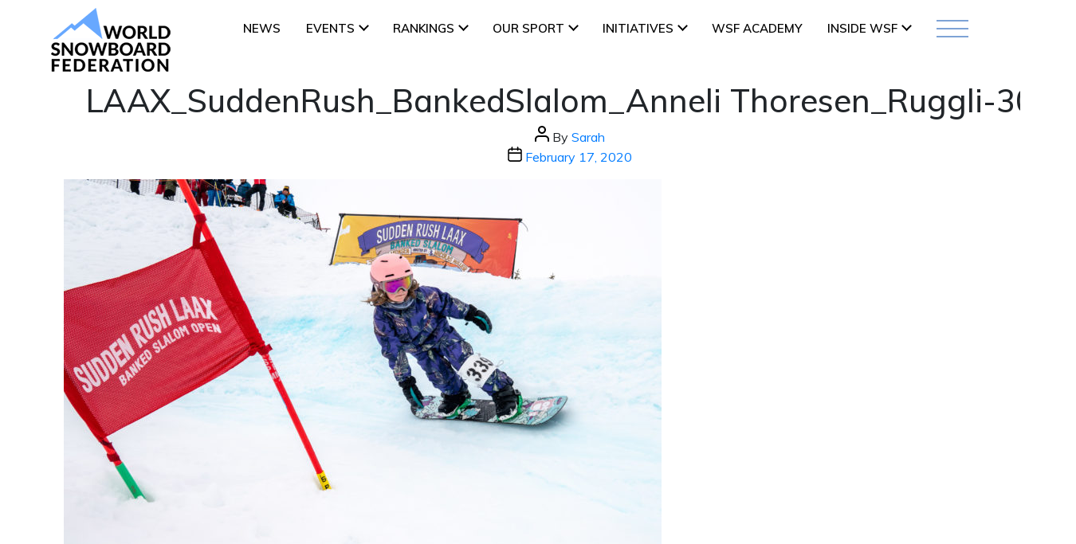

--- FILE ---
content_type: text/css
request_url: https://www.worldsnowboardfederation.org/wp-content/themes/worldsnowboardv2/style.css?ver=1.0
body_size: 463
content:
/*
Theme Name: World Snowboard v2
Text Domain: twentytwenty
Template: twentytwenty
Version: 1.0
Requires at least: 4.7
Requires PHP: 5.2.4
Description: 
Tags: 
Author: Developer team

All files, unless otherwise stated, are released under the GNU General Public
License version 2.0 (http://www.gnu.org/licenses/gpl-2.0.html)

This theme, like WordPress, is licensed under the GPL.
Use it to make something cool, have fun, and share what you've learned
with others.
*/

/*--------------------------------------------------------------
>>> TABLE OF CONTENTS:
----------------------------------------------------------------

	0. 	CSS Reset
	1. 	Document Setup
	2. 	Element Base
	3. 	Helper Classes
	4. 	Site Header
	5. 	Menu Modal
	6. 	Search Modal
	7. 	Page Templates
		a. 	Template: Cover Template
		c. 	Template: Full Width
	8.  Post: Archive
	9.  Post: Single
	10. Blocks
	11. Entry Content
	12. Comments
	13. Site Pagination
	14. Error 404
	15. Widgets
	16. Site Footer
	17. Media Queries

----------------------------------------------------------------------------- */


/* -------------------------------------------------------------------------- */

/*	0. CSS Reset
/* -------------------------------------------------------------------------- */

.fts-powered-by-text-popup a.fts-powered-by-text{
	display:none !important;
}

.fts-jal-fb-header{
	display: none;
}